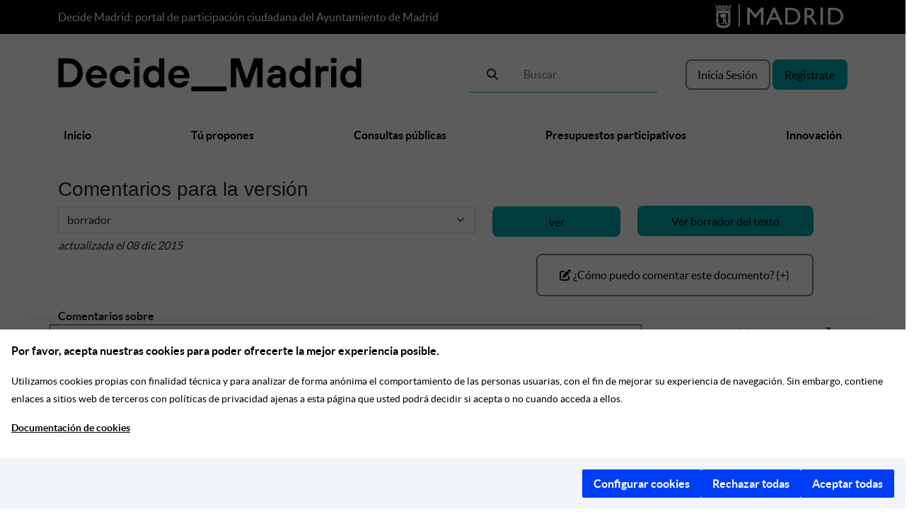

--- FILE ---
content_type: text/html; charset=utf-8
request_url: https://decide.madrid.es/legislation/processes/88/draft_versions/21/annotations/541
body_size: 11191
content:
<!DOCTYPE html>
<html lang="es" data-current-user-id="">
  <head> 
  <meta http-equiv="cache-control" content="no-cache,no-store, must-revalidate" />
  <meta charset="utf-8" />
  <meta name="viewport" content="width=device-width, initial-scale=1.0" />
  <meta http-equiv="X-UA-Compatible" content="IE=edge" />
  <meta name="google-site-verification" content="cnw-66W-gv8E1G2ZewaHBPI-aMhxK64y8tvG0THxnzk" />
  <meta name="msvalidate.01" content="D2715065C4E305655FA4D760891C7C2F" />
    <meta name="robots" content="index, follow" />
  <title>Decide Madrid: plataforma de participación ciudadana</title>
  <script defer src="https://ga.jspm.io/npm:es-module-shims@1.8.0/dist/es-module-shims.js"></script>
  <script type="importmap" data-turbo-track="reload">{
  "imports": {
    "ckeditor5": "https://cdn.ckeditor.com/ckeditor5/43.0.0/ckeditor5.js",
    "ckeditor5/": "https://cdn.ckeditor.com/ckeditor5/43.0.0/",
    "application": "/assets/application-0a2098317b9658ade1a0270345e2f2f4589231596430148de0fae8750b9e9531.js",
    "@hotwired/turbo-rails": "/assets/turbo.min-fc510350bce17f0c3c6fb13ec71e7217aee48a89d775abb90a540fe0d0fc0201.js",
    "@hotwired/stimulus": "/assets/stimulus.min-b8a9738499c7a8362910cd545375417370d72a9776fb4e766df7671484e2beb7.js",
    "@hotwired/stimulus-loading": "/assets/stimulus-loading-1fc59770fb1654500044afd3f5f6d7d00800e5be36746d55b94a2963a7a228aa.js",
    "ahoy": "/assets/ahoy-86727099ff77e080508e80ab931e4794329f1200c0bf10df1078ec9bb124ccc1.js",
    "leaflet": "https://unpkg.com/leaflet@1.9.3/dist/leaflet.js",
    "leaflet-control-geocoder": "https://unpkg.com/leaflet-control-geocoder/dist/Control.Geocoder.js",
    "@nathanvda/cocoon": "https://ga.jspm.io/npm:@nathanvda/cocoon@1.2.14/cocoon.js",
    "leaflet-fullscreen": "https://api.mapbox.com/mapbox.js/plugins/leaflet-fullscreen/v1.0.1/Leaflet.fullscreen.min.js",
    "controllers/account_controller": "/assets/controllers/account_controller-6bc559565ab0a24b5ba65513b542aff324216363d81091ef49243648714ffea5.js",
    "controllers/admin/newsletters_controller": "/assets/controllers/admin/newsletters_controller-e7af01f95ee4643eb239f4c40537c890fe568731b2ff23067748b3c68664abfd.js",
    "controllers/admin/section_components_controller": "/assets/controllers/admin/section_components_controller-13ff4d7fdce1b850afad29ea87e70e1cc12b88cb694e406a7b4a257ee69926e6.js",
    "controllers/admin_budgets_controller": "/assets/controllers/admin_budgets_controller-ca83abe8b2ae25f452d15d869eeef20220069d356c92d9b3a87371ad21bc803d.js",
    "controllers/admin_controller": "/assets/controllers/admin_controller-69ab295320d8fc4bd303de970827f5474bcfb886abadb6af1c0123e7c4df9a24.js",
    "controllers/advanced_search_controller": "/assets/controllers/advanced_search_controller-c491aa484e8045c9f97bd0aaa40706763ed53f4ddd7202528a178ee22346a914.js",
    "controllers/application": "/assets/controllers/application-efe79ee3861e14e866665ac4c4b724133d9526ccc1ec271b75c5cdf256e2cd5c.js",
    "controllers/budgets_controller": "/assets/controllers/budgets_controller-7a63f33403e8313d9e02570fc931197343bf3bcab2b1206ec07bd7d2b27659e0.js",
    "controllers/comments_controller": "/assets/controllers/comments_controller-129fd8fded4736126b5c2dd3b8a5366917e7eceb580a12f053ec3fb1ccb531bc.js",
    "controllers/custom_page_modules_controller": "/assets/controllers/custom_page_modules_controller-d5ccb808ccbad4b97afcec4dc4a8e7d886454b2164c4786e0e41d9e111a4ecd3.js",
    "controllers/documents_controller": "/assets/controllers/documents_controller-5202570fec018730e2a51737715f6d3cd36c6700ddf29cfa5d8b50f15a24208e.js",
    "controllers/embed_video_controller": "/assets/controllers/embed_video_controller-93c1f85542577f9a3512bdaac3e352afd8b5e3051918cececc226d4389f35a6c.js",
    "controllers/error_redirect_controller": "/assets/controllers/error_redirect_controller-76d9b13fe8d7152b9fbe5c4f9c92caddecf287103f17a3719a94c45a70dce996.js",
    "controllers/forms_controller": "/assets/controllers/forms_controller-9c9b200ccf9c4aef98e1bf0a1fe1f830edc0f4f01ad5e8656f8aeca32dc26768.js",
    "controllers/general_controller": "/assets/controllers/general_controller-58f02b8ce8b84614b8914948cd85cf7c3cf796531ef785e8bce540593a614b0e.js",
    "controllers/hello_controller": "/assets/controllers/hello_controller-549135e8e7c683a538c3d6d517339ba470fcfb79d62f738a0a089ba41851a554.js",
    "controllers/help_controller": "/assets/controllers/help_controller-e24542805454b0197c4d7ba2cbf7214c9f542028d1eb3010689bf7b4cd874c39.js",
    "controllers/homepage_controller": "/assets/controllers/homepage_controller-15977718486dd491d102a269918387a6b2d3143ae5a822a74af8ba5a4fef070c.js",
    "controllers/images_controller": "/assets/controllers/images_controller-7aecbe9a8b1a30d76cb4bd17b6f902b610cb71129f67579a28335af71a532992.js",
    "controllers": "/assets/controllers/index-2db729dddcc5b979110e98de4b6720f83f91a123172e87281d5a58410fc43806.js",
    "controllers/legislation_allegations_controller": "/assets/controllers/legislation_allegations_controller-96fda4042ef42858edcce99c581d0fa0a6fe85db16839d68621ee838cb7cd07f.js",
    "controllers/legislation_controller": "/assets/controllers/legislation_controller-076edbbe817f50bcc261fedfe17ef2ebd9a986aff342ed281988512fcdd1eb92.js",
    "controllers/legislation_question_controller": "/assets/controllers/legislation_question_controller-63562d6c07bf4a9e561b6c6225b38f5dfd4162844a82fc232cd2ebdb0b7377f4.js",
    "controllers/location_changer_controller": "/assets/controllers/location_changer_controller-cfc7291272b8d0fadc1056ed3fdab42ac881c629b24e1e76fdaa8087e4bb912f.js",
    "controllers/markdown_editor_controller": "/assets/controllers/markdown_editor_controller-1bb34b043d1f80bc9da6742cccce47b5c16421c848acc7605be18cd67b0747a4.js",
    "controllers/milestones_controller": "/assets/controllers/milestones_controller-6f1fee6d03619c6536656a4e73d1ab0caabacba8b46845882f7e4c9114c1c187.js",
    "controllers/participate_controller": "/assets/controllers/participate_controller-8e0ab4ace1d3240e831d14689d559631d049903ee89080806c24e8c4163f5b00.js",
    "controllers/polls_admin_controller": "/assets/controllers/polls_admin_controller-64afd6004c505fc5c98ffc4bf9088e00e0187631ca8cce62d50f708b5bdcef18.js",
    "controllers/polls_controller": "/assets/controllers/polls_controller-d6656d39c57345e9d32def62bc1b6e9761bc0990d7a42554ed48196195b2687f.js",
    "controllers/signup_controller": "/assets/controllers/signup_controller-7d48798792756370c8542b9c41ed293a984acf514ed4b20afa755a125457f00a.js",
    "controllers/suggest_controller": "/assets/controllers/suggest_controller-05d811a7e21c7937af4ec3bbe8219486ce0eca4f54c62f74142cabcc9ed2612e.js",
    "controllers/surveys_controller": "/assets/controllers/surveys_controller-361805503bd419433b0cc89634a60b6b600ce8a6fa9e98687f0febcc6472c778.js",
    "controllers/valuation_budget_investment_controller": "/assets/controllers/valuation_budget_investment_controller-78afc80df466551f42e1ba0a2b01827854f828230347eb29fdd4088c5f0a77af.js"
  }
}</script>
<link rel="modulepreload" href="/assets/application-0a2098317b9658ade1a0270345e2f2f4589231596430148de0fae8750b9e9531.js">
<link rel="modulepreload" href="/assets/turbo.min-fc510350bce17f0c3c6fb13ec71e7217aee48a89d775abb90a540fe0d0fc0201.js">
<link rel="modulepreload" href="/assets/stimulus.min-b8a9738499c7a8362910cd545375417370d72a9776fb4e766df7671484e2beb7.js">
<link rel="modulepreload" href="/assets/stimulus-loading-1fc59770fb1654500044afd3f5f6d7d00800e5be36746d55b94a2963a7a228aa.js">
<script type="module">import "application"</script>
  <script defer src="https://servpub.madrid.es/FWIAM_FTP/assets/js/cookie-manager-default.js"></script>
    <script defer src="https://cdn.matomo.cloud/madrid.matomo.cloud/piwik.js"></script>
  <!-- Matomo Tag Manager -->
      <script> var _mtm = window._mtm = window._mtm || []; _mtm.push(
      {'mtm.startTime': (new Date().getTime()), 'event': 'mtm.Start'}

      ); (function()
      { var d=document, g=d.createElement('script'), s=d.getElementsByTagName('script')[0]; g.async=true; g.src='https://cdn.matomo.cloud/madrid.matomo.cloud/container_267vsH5V.js'; s.parentNode.insertBefore(g,s); }

      )(); </script>
      <!-- End Matomo Tag Manager -->
  <meta name="description"
      content="En la web de participación ciudadana Decide Madrid podrás proponer, apoyar, crear propuestas y decidir en qué gasta el Ayuntamiento su presupuesto." />

<meta name="keywords"
      content="" />

<meta name="force-refresh" 
      content="1768674780" data-turbo-track="reload">


  <meta name="csrf-param" content="authenticity_token" />
<meta name="csrf-token" content="zxu-5sETI5mBV0S1_Suk0Oo3d33NNdr1DMLFerAhhlqRcJJF77w3WxWRnvxpKfSOFYDgZeTonILFfS5K59VP_A" />
  
  <script src="https://ajax.googleapis.com/ajax/libs/jquery/3.6.0/jquery.min.js"></script>
  <link rel="stylesheet" href="https://www.w3schools.com/w3css/4/w3.css" >
  <link rel="stylesheet" href="https://unpkg.com/leaflet@1.9.3/dist/leaflet.css" 
    integrity="sha256-kLaT2GOSpHechhsozzB+flnD+zUyjE2LlfWPgU04xyI="
    crossorigin=""/>
  <link href='https://api.mapbox.com/mapbox.js/plugins/leaflet-fullscreen/v1.0.1/leaflet.fullscreen.css' rel='stylesheet'/>
  <link rel="stylesheet" href="https://unpkg.com/leaflet-control-geocoder@3.0.0/dist/leaflet-control-geocoder.css" />
  <link rel="stylesheet" href="https://cdn.ckeditor.com/ckeditor5/43.0.0/ckeditor5.css">
      <link rel="icon" type="image/x-icon" href="/assets/favicon-b3a67ac866d7434764c5b7157c4fc8a88764daf217424baecea3f673f4840fc3.ico" />
  <link rel="stylesheet" href="/assets/application-992ef3b769788cd5f16bb51e1dd92bf390a8039fa02c95b3f1dc5b945d8c37b4.css" media="all" data-turbo-track="reload" />
  <link rel="preload" as="font" href="/assets/lato-regular-b5b922db19d72067057efba385a5fb13592ce3203e773ec3ff23d12b8fae3ce8.woff2" crossorigin type="font/woff2" />
  <span id="tracking_data"
        data-track-user-id=""
        data-track-verification-level=""
        data-track-age=""
        data-track-gender=""
        data-track-district="">
  </span>

  <script src="/assets/general-e7883f484f232b7377f2cf9fb065114d80a2f2e31ea169fa2d507f5e1688cbbb.js" media="all" data-turbo-track="reload"></script>

                              <script>!function(a){var e="https://s.go-mpulse.net/boomerang/",t="addEventListener";if(""=="True")a.BOOMR_config=a.BOOMR_config||{},a.BOOMR_config.PageParams=a.BOOMR_config.PageParams||{},a.BOOMR_config.PageParams.pci=!0,e="https://s2.go-mpulse.net/boomerang/";if(window.BOOMR_API_key="2RLPU-ZR76V-76DJZ-2RNMS-5VYQ7",function(){function n(e){a.BOOMR_onload=e&&e.timeStamp||(new Date).getTime()}if(!a.BOOMR||!a.BOOMR.version&&!a.BOOMR.snippetExecuted){a.BOOMR=a.BOOMR||{},a.BOOMR.snippetExecuted=!0;var i,_,o,r=document.createElement("iframe");if(a[t])a[t]("load",n,!1);else if(a.attachEvent)a.attachEvent("onload",n);r.src="javascript:void(0)",r.title="",r.role="presentation",(r.frameElement||r).style.cssText="width:0;height:0;border:0;display:none;",o=document.getElementsByTagName("script")[0],o.parentNode.insertBefore(r,o);try{_=r.contentWindow.document}catch(O){i=document.domain,r.src="javascript:var d=document.open();d.domain='"+i+"';void(0);",_=r.contentWindow.document}_.open()._l=function(){var a=this.createElement("script");if(i)this.domain=i;a.id="boomr-if-as",a.src=e+"2RLPU-ZR76V-76DJZ-2RNMS-5VYQ7",BOOMR_lstart=(new Date).getTime(),this.body.appendChild(a)},_.write("<bo"+'dy onload="document._l();">'),_.close()}}(),"".length>0)if(a&&"performance"in a&&a.performance&&"function"==typeof a.performance.setResourceTimingBufferSize)a.performance.setResourceTimingBufferSize();!function(){if(BOOMR=a.BOOMR||{},BOOMR.plugins=BOOMR.plugins||{},!BOOMR.plugins.AK){var e=""=="true"?1:0,t="",n="clnq6yqxzvmzs2ll2xoa-f-b50ce4b10-clientnsv4-s.akamaihd.net",i="false"=="true"?2:1,_={"ak.v":"39","ak.cp":"1648881","ak.ai":parseInt("1100863",10),"ak.ol":"0","ak.cr":9,"ak.ipv":4,"ak.proto":"h2","ak.rid":"3d2611c8","ak.r":38938,"ak.a2":e,"ak.m":"dscb","ak.n":"essl","ak.bpcip":"18.219.15.0","ak.cport":51640,"ak.gh":"23.55.170.142","ak.quicv":"","ak.tlsv":"tls1.3","ak.0rtt":"","ak.0rtt.ed":"","ak.csrc":"-","ak.acc":"","ak.t":"1768674780","ak.ak":"hOBiQwZUYzCg5VSAfCLimQ==[base64]/oe+922903CrzwLY3kee+5Ig9zuWOLtM9TWaMhc1S1yzDaTMYnwX8iY515AZFQmqWSTaq152bB84BB/kEBD7eSGy1p4/UQvKVwGkIJ41b+n0so7nQxfDbpjQPPoBkVQ/gqF3behsSvIL5evT5iC33GW0XTijkC686alOMNWek7Zmcx3B5gDvSFeRxEs=","ak.pv":"114","ak.dpoabenc":"","ak.tf":i};if(""!==t)_["ak.ruds"]=t;var o={i:!1,av:function(e){var t="http.initiator";if(e&&(!e[t]||"spa_hard"===e[t]))_["ak.feo"]=void 0!==a.aFeoApplied?1:0,BOOMR.addVar(_)},rv:function(){var a=["ak.bpcip","ak.cport","ak.cr","ak.csrc","ak.gh","ak.ipv","ak.m","ak.n","ak.ol","ak.proto","ak.quicv","ak.tlsv","ak.0rtt","ak.0rtt.ed","ak.r","ak.acc","ak.t","ak.tf"];BOOMR.removeVar(a)}};BOOMR.plugins.AK={akVars:_,akDNSPreFetchDomain:n,init:function(){if(!o.i){var a=BOOMR.subscribe;a("before_beacon",o.av,null,null),a("onbeacon",o.rv,null,null),o.i=!0}return this},is_complete:function(){return!0}}}}()}(window);</script></head>
  <body>
    
    <script src="/assets/22_PRO_Script_Clara_obfuscated-c1c2a41ef7f71ed18fd3873df0f04a16495bcbda4242cb73c3319f06fe24abd6.js" async="async"></script>
    <header> 
  <div class="bg-black text-white md-hidden">
    <div class="container">
      <div class="row">
        <div class="col" style="align-self: center;">
          Decide Madrid: portal de participación ciudadana del Ayuntamiento de Madrid
        </div>
        <div class="col-auto text-end">
          <a href="https://www.madrid.es" target="_blank" accesskey= "0">
            <img loading="lazy" class="img-fluid" style="width: 12rem;" alt="Escudo del municipio de Madrid" src="/assets/logo_madrid-60d4a1750cc100a27d78b41860287ad7f200b4695950340b2036585972be2744.webp" />
          </a> 
        </div>
      </div>
    </div>
  </div>
  <div class="container">
    <div class="row" style="align-self: center;">
      <div class="col md-hidden" style="align-self: center;" >
        <a accesskey="1" href="/">
          <img class="img-fluid" style="max-height: 3rem;width: auto;" alt="Decide Madrid, logo" loading="lazy" src="/assets/welcome/Decide_Madrid - 1 linea-a28c113551965ba67a1b3ad1e1c066837d834c453b480a4b7086c1817c63eae0.webp" />
</a>      </div>
      <turbo-frame class="col-auto md-hidden" style="align-self: center;" id="buscador_form_lg">
        <div class="row advanced-search-form">
    <form id="generic_search_global" data-turbo="false" action="/buscador_general" accept-charset="UTF-8" method="get">
        <div class="row" style="margin: 1em 0">
            <div class="col m-10 p-3">
                <div class="input-group" style="border-bottom: 0.01rem solid var(--color-azul-oscuro)">
                    <span class="input-group-text" style="color: var(--color-azul-oscuro);border: 0; background: none" id="basic-addon1">
                    <button name="button" type="submit" class="btn btn-default">
                        <i class='fa-solid fa-magnifying-glass'></i>
                        <span class="sr-only">Buscar lupa</span>
</button>                    </span>
                    <label class="sr-only" for="search_g">Buscar</label>
                    <input type="text" name="search_g" id="search_g" class="form-control me-2" style="border: 0; background: none" placeholder="Buscar" title="Buscar" />
                </div>
            </div>
        </div>

        <div id="advanced_search_form" >
            <div class="js-advanced-search" data-advanced-search-terms="false" style="display: none">
                <input type="hidden" name="show_fields" id="show_fields" value="true" autocomplete="off" />
                <div class="row" style="border: 1px solid grey;margin: 0 0 5em 0;padding: 1em;">
                    <div class="clear text-end">
                        <button type="submit" class="btn btn-success" title="Buscar">
                                Filtrar
                        </button>
                    </div>
                </div>
            </div>
        </div>
</form></div>
</turbo-frame>      <div class="col-auto md-hidden" style="align-self: center;">
          <a class="btn btn-secundario no-radius" style="padding: 0.5rem 1rem !important;" data-turbo="false" href="/users/sign_in">Inicia Sesión</a>
          <a class="btn btn-principal no-radius" style="padding: 0.5rem 1rem !important;" data-turbo="false" href="/register">Regístrate</a>
      </div>
    </div>  
    <div class="linea-negra-bottom">
      <div id="navigation_bar" class="subnavigation expanded">
        <div class="row">
          <div class="hide-for-small-only bg-white">
            <div class="d-flex align-items-center">
  <div class="p-2 flex-grow-1">
    <nav class="navbar navbar-expand-md nav-black">
      <div class="row w-100 navbar-toggler">
        <div class="col-auto navbar-toggler"  style="align-self: center;">
          <button type="button" class="btn" data-controller="general" data-action="click->general#showMenuSM"   aria-expanded="false" aria-label="Menú principal">
            <i class="fa-solid fa-bars fa-2x"></i> 
          </button>
        </div>
        <div class="col navbar-toggler"  style="align-self: center;">
          <img loading="lazy" class="img-fluid" alt="Decide Madrid, logo" src="/assets/Logo_footer-fafb0fec1a4a8faadfe48f4296402dcba76434256b99d543b66a39a30af47eb9.webp" />
        </div>
        <div class="col-auto text-center navbar-toggler"  style="align-self: center;">
          <span id="buscador_header_sm" data-controller="general" data-action="click->general#showMenuBuscadorSM" data-search_g=""><i class="fa-solid fa-magnifying-glass fa-xl white md-visible me-2"></i></span>
          <button class="btn" id="menu_login_sm" data-controller="general" data-action="click->general#showMenuLoginSM" title="Iniciar sesión">
            <i class="fa-solid fa-circle-user fa-xl white md-visible"></i>
          </button>
        </div>       
      </div>
      <turbo-frame class="navbar-toggler w-100" style="display: none; background: white;" id="buscador_form_sm">
</turbo-frame>      <div class="navbar-toggler w-100 p-0">
        <div class="collapse navbar-collapse " id="navbarSessions" style="display: none;">
          <ul class="navbar-nav bolder text-start mb-3">
              <li class="nav-item">
                <a data-turbo="false" href="/users/sign_in">Inicia Sesión</a>
              </li>
              <li class="nav-item">
                <a data-turbo="false" href="/register">Regístrate</a>
              </li>
          </ul>
        </div>
      </div>
      
      <div class="collapse navbar-collapse w-100" id="navbarSupportedContent">
        <ul class="navbar-nav bolder justify-content-between mb-3" >
          <li class="nav-item ">
            <a accesskey="2" title="Ir a la página Inicio" href="/">Inicio</a>
          </li>
          <li class="nav-item ">
            <a accesskey="3" title="Ir a la página Tú propones" onclick="event.preventDefault()" data-controller="general" data-action="click-&gt;general#redirectTuPropones" href="#">Tú propones</a>
          </li>
          <li class="nav-item ">
            <a accesskey="4" title="Ir a la página Consultas públicas" href="/consultas">Consultas públicas</a>
          </li>
          <li class="nav-item ">
            <a accesskey="5" title="Ir a la página Presupuestos participativos" href="/presupuestos">Presupuestos participativos</a>
          </li>
          <li class="nav-item ">
            <a accesskey="6" title="Ir a la página Innovación" href="/innovacion">Innovación</a>
          </li>
        </ul>
      </div>      
    </nav>
  </div>
</div>
          </div>
          <div class="col-md-3 column">
            
          </div>
        </div>
      </div>
    </div>
  </div>
</header>
    <turbo-frame id="redirect_to_same_path"></turbo-frame>
    <div class="modal fade" id="modalShow" tabindex="-1"  style="opacity: 0">
    <div class="modal-dialog modal-dialog-centered modal-xl">
        <div class="modal-content p-md-3">
            <div class="row">
                <div class="col" style="text-align: right">
                    <button name="button" type="submit" alt="Cerrar modal" title="Cerrar modal" class="btn" data-controller="general" data-action="click-&gt;general#hideModal" data-general-modal="modalShow"><i class='fa-solid fa-xmark fa-2x'></i></button>
                </div>
            </div>
            <div class="row mt-3">
                <div class="col">
                    <turbo-frame id="modal_show"></turbo-frame>
                </div>
            </div>
        </div>
    </div>
</div>

    <main>
      <div data-controller="general" class="wrapper ">
        <turbo-frame id="flash"></turbo-frame>
        <turbo-frame id="allegation_process">
<div class="container my-3">

<div class=" row">
  <div class="draft-panels col-12  row">
    <div class="row draft-chooser">
  <div class="col-12 col-md-9 ">
    <h3>Comentarios para la versión</h3>
    <div class="select-box">
      <form id="draft_version_go_to_version" action="/legislation/processes/88/draft_versions/go_to_version" accept-charset="UTF-8" method="get">
         <input type="hidden" name="redirect_action" id="redirect_action" value="annotations" autocomplete="off" />
              <div class="row">
                <div class="col-md-9">
                  <select name="draft_version_id" id="draft_version_id" aria-label="Seleccionar borrador" class="form-select no-radius"><option selected="selected" value="21">borrador</option></select>
                </div>
                <div class="col-md-3">
                  <input type="submit" name="commit" value="ver" class="btn btn-principal w-100" style="padding: 0.5rem 1rem" data-disable-with="ver" />
                </div>
              </div>
</form>    </div>
    <span><i>actualizada el 08 dic 2015</i></span>
  </div>
  <div class="col-12 col-md-3 " style="margin-top: 2.5rem">
    <a title="Ver borrador del texto" class="btn btn-principal w-100" style="padding: 0.5rem 1rem" href="/legislation/processes/88/draft_versions/21">
      Ver borrador del texto
</a>  </div>
</div>


    <div class="row justify-content-end mb-3">
  <div class="col-12 col-md-6">
    <div style="text-align: right;">
      <a class="btn btn-secundario" data-controller="general" data-action="click->general#showHideNormal" data-general-show="annotator_help"><i class="fa-solid fa-pen-to-square"></i> ¿Cómo puedo comentar este documento? (<span id="annotator_help_link">+</span>)</a>

      <div class="row border rounded p-3" id="annotator_help" style="display:none">
        <div class="col-12">
          <p>
            Para comentar este documento debes <a class="" style="" data-turbo-frame="modal_show" data-controller="general" data-action="click-&gt;general#showModal" data-general-modal="modalShow" href="/users/sign_in">iniciar sesión</a> o <a class="" style="" data-turbo-frame="modal_show" data-controller="general" data-action="click-&gt;general#showModal" data-general-modal="modalShow" href="/users/sign_up">registrarte</a>. Después selecciona el texto que quieres comentar y pulsa en el botón con el lápiz.
          </p>
        </div>
        <div class="col-12">
          <img loading="lazy" alt="Selecciona el texto que quieres comentar y pulsa en el botón con el lápiz." class="img-fluid" src="/assets/annotator_help-aec9042dad60b67cbfea4dbb09c6a85e5e1ed797d52692020ab35710b60dce23.webp" />
        </div>
      </div>
    </div>
  </div>
</div>


    <div class="legislation-comment">
      <div class="annotation-comment">
        <div class="row annotation-share-comment">
          <div class="col-12">
            <strong>Comentarios sobre</strong>

            <div class="comment-section">
              <div class="row">
                <div class="col-12 col-md-9 border border-dark p-3 legislation-comment">
                  a)<span class=annotator-hl>La identidad del solicitante.</span>
                </div>
                <div class="col-12 col-md-3  legislation-comment">
                  <span class="float-right">
                    <a href="/legislation/processes/88/draft_versions/21#annotation-id-541">
                      <span>Ver en contexto</span> <i class="fa-solid fa-up-right-and-down-left-from-center"></i>
</a>                  </span>
                </div>
              </div>
            </div>
          </div>
          <div class="row">
            <div class="col-auto">
               <h2 class="mb-3 h3">Comparte en</h2>


<div class="social-share-full">
  <div class='social-share-button row' data-title='Comentario sobre la borrador del borrador del proceso Ayúdanos a mejorar la Ordenanza de Transparencia de la Ciudad de Madrid' data-img=''
data-url='https://decide.madrid.es/legislation/processes/88/draft_versions/21/annotations' data-desc='' data-via=''>
<a rel="nofollow " data-site="whatsapp" class="col" target="_blank" onclick="track_event_especial(&#39;Compartir RRSS&#39;,&#39;whatsapp&#39;,&#39;Título: Comentario sobre la borrador del borrador del proceso Ayúdanos a mejorar la Ordenanza de Transparencia de la Ciudad de Madrid - URL: https://decide.madrid.es/legislation/processes/88/draft_versions/21/annotations&#39;)" title="Compartir en Whatsapp" href="whatsapp://send?text=Comentario sobre la borrador del borrador del proceso Ayúdanos a mejorar la Ordenanza de Transparencia de la Ciudad de Madrid%0Ahttps://decide.madrid.es/legislation/processes/88/draft_versions/21/annotations"><div class='text-center'><i class='fa-brands fa-whatsapp fa-2x'></i><span class='sr-only'>Comentario sobre la borrador del borrador del proceso Ayúdanos a mejorar la Ordenanza de Transparencia de la Ciudad de Madrid</span></div></a>
<a rel="nofollow " data-site="facebook" class="col" target="_blank" onclick="track_event_especial(&#39;Compartir RRSS&#39;,&#39;facebook&#39;,&#39;Título: Comentario sobre la borrador del borrador del proceso Ayúdanos a mejorar la Ordenanza de Transparencia de la Ciudad de Madrid - URL: https://decide.madrid.es/legislation/processes/88/draft_versions/21/annotations&#39;)" title="Compartir en Facebook" href="http://www.facebook.com/sharer/sharer.php?u=https://decide.madrid.es/legislation/processes/88/draft_versions/21/annotations"><div class='text-center'><i class='fa-brands fa-facebook-f fa-2x'></i><span class='sr-only'>Comentario sobre la borrador del borrador del proceso Ayúdanos a mejorar la Ordenanza de Transparencia de la Ciudad de Madrid</span></div></a>
<a rel="nofollow " data-site="twitter" class="col" target="_blank" onclick="track_event_especial(&#39;Compartir RRSS&#39;,&#39;twitter&#39;,&#39;Título: Comentario sobre la borrador del borrador del proceso Ayúdanos a mejorar la Ordenanza de Transparencia de la Ciudad de Madrid - URL: https://decide.madrid.es/legislation/processes/88/draft_versions/21/annotations&#39;)" title="Compartir en Twitter" href="https://twitter.com/intent/tweet?url=https://decide.madrid.es/legislation/processes/88/draft_versions/21/annotations&amp;text=Comentario sobre la borrador del borrador del proceso Ayúdanos a mejorar la Ordenanza de Transparencia de la Ciudad de Madrid"><div class='text-center'><i class='fa-brands fa-x-twitter fa-2x'></i><span class='sr-only'>Comentario sobre la borrador del borrador del proceso Ayúdanos a mejorar la Ordenanza de Transparencia de la Ciudad de Madrid</span></div></a>
<a rel="nofollow " data-site="telegram" class="col" target="_blank" onclick="track_event_especial(&#39;Compartir RRSS&#39;,&#39;telegram&#39;,&#39;Título: Comentario sobre la borrador del borrador del proceso Ayúdanos a mejorar la Ordenanza de Transparencia de la Ciudad de Madrid - URL: https://decide.madrid.es/legislation/processes/88/draft_versions/21/annotations&#39;)" title="Compartir en Telegram" href="https://telegram.me/share/url?text=Comentario sobre la borrador del borrador del proceso Ayúdanos a mejorar la Ordenanza de Transparencia de la Ciudad de Madrid&amp;url=https://decide.madrid.es/legislation/processes/88/draft_versions/21/annotations"><div class='text-center'><i class='fa-brands fa-telegram fa-2x'></i><span class='sr-only'>Comentario sobre la borrador del borrador del proceso Ayúdanos a mejorar la Ordenanza de Transparencia de la Ciudad de Madrid</span></div></a>
<a rel="nofollow " data-site="linkedin" class="col" target="_blank" onclick="track_event_especial(&#39;Compartir RRSS&#39;,&#39;linkedin&#39;,&#39;Título: Comentario sobre la borrador del borrador del proceso Ayúdanos a mejorar la Ordenanza de Transparencia de la Ciudad de Madrid - URL: https://decide.madrid.es/legislation/processes/88/draft_versions/21/annotations&#39;)" title="Compartir en Linkedin" href="https://www.linkedin.com/shareArticle?mini=true&amp;url=https://decide.madrid.es/legislation/processes/88/draft_versions/21/annotations&amp;title=Comentario sobre la borrador del borrador del proceso Ayúdanos a mejorar la Ordenanza de Transparencia de la Ciudad de Madrid"><div class='text-center'><i class='fa-brands fa-linkedin-in fa-2x'></i><span class='sr-only'>Comentario sobre la borrador del borrador del proceso Ayúdanos a mejorar la Ordenanza de Transparencia de la Ciudad de Madrid</span></div></a>
</div>
</div> 

            </div>
          </div>
        </div>
        <div class="row mt-4">
          <div class="col-12 col-md-8">
             <turbo-frame id="list_comments">  
    <label class="sr-only" for="order_comments">Ordenación de comentarios</label>
        <select name="comments_order" id="order_comments" class="form-select mb-3" data-controller="comments" data-action="comments#orderComments" data-comments-url="/comments/order?commentable_type=Legislation::Annotation&amp;commentable_id=541"><option value="newest">Más nuevos primero</option>
<option value="most_voted">Más votados</option>
<option value="oldest">Más antiguos primero</option></select>
    <div class="scroll-box" id="comments-list">
        
                <turbo-frame id="comment_193519_comment">
                    <div class="row mb-2">
    <div class="row comment-body">
            <div class="col-md-2">
                    <img class="img-fluid w-100" alt="Avatar de usuario" loading="lazy" src="/system/avatars/attach_files/000/000/005/original/avatar_5.png?1677490072" />
            </div>
            <div class="col-md-10">
                <div class="row">
                    <div class="col-auto"><span><strong class="me-2">Miguel Ángel Blanes</strong>
                        &nbsp;&bull;&nbsp;
                        <span class="label round is-author">
                            Autor
                        </span>
            <span class="text-muted"> · 10 de enero 2019</span></span></div>
                </div>
                <div class="row mt-2">
                    <p>Se propone añadir: “nombre y apellidos, sin necesidad de indicar el número del carnet de identidad”.</p>
                </div>
                <div class="row no-border-bottom mt-1">
                    <div class="col-auto">
                            <a data-turbo="false" href="/users/sign_in">
                                <span class="grey pointer md-hidden"><i class="fa-solid fa-arrow-left"></i><span class="ms-2">Contestar</span></span>
</a>                            <a data-turbo="false" href="/users/sign_in">
                                <span class="grey pointer md-visible"><i class="fa-solid fa-arrow-left"></i><span class="ms-2">Contestar</span></span>
</a>                            <turbo-frame id="comment_193519_flag_actions">
  <span class="flag-content">

</span>

</turbo-frame>
<span class="js-moderation-actions">

</span>
                    </div>
                    <div class="col text-end">
                            <a class="me-2" data-turbo="false" href="/users/sign_in">
                                <span class="grey pointer"><i class="fa-heart fa-regular"></i><span class="ms-2">0</span></span>
</a>                        <span class="grey pointer" data-controller="general" data-action="click->general#showChildrenComments" data-general-comment_id="193519"><i class="fa-regular fa-comment" ></i><span class="ms-2">0</span></span>
                    </div>
                </div>
            </div>
    </div>
    <turbo-frame id="edit_comment_193519"></turbo-frame>
</div>
</turbo-frame>
    </div>

    <div class="mt-3">
        
    </div>
</turbo-frame>
          </div> 
          <div class="col-12 col-md-4">
            <div class="new-comment ">
              <turbo-frame id="new_comment">
                    <div class="md-visible">
        <button id="new-comment-button" class="btn btn-principal w-100" data-controller="general" data-action="click->general#newComment">Comentar</button>
    </div>
    <div id="comment-form" class="border rounded md-hidden">
        <div class="row p-2 mt-2 mb-1">
            <h2 class="h5">Inicia sesión para comentar</h2>
            <form class="mt-2" action="/comments" accept-charset="UTF-8" method="post"><input type="hidden" name="authenticity_token" value="F-cPpLCfgzd6EE7T7jB6NlL10jUMErtP6KPskSg5xRL4F53APlIHjNaaVANPTFSG9Zi0IDt3cdOABOQ8K7_FZw" autocomplete="off" />
                <turbo-frame id="form_errors">
</turbo-frame>
                    <a data-turbo="false" class="btn btn-principal mt-3 w-100" href="/users/sign_in">Iniciar sesión</a>
</form>        </div>
    </div>
    
    <script>$("#analytics").load(location.href+" #analytics",function() { track_event();});</script>
</turbo-frame>            </div>
          </div>                                                 
        </div>                                                 
      </div>
    </div>
  </div>
</div>
</div>

</turbo-frame>
        <div class="push"></div>
      </div>
    </main>
    <div class="subfooter">   
    <div class="row">
        <div class="col-12 mt-5">
            <h2 class="text-center ">Comparte en las redes</h2>
            <p class="text-center" style="padding: 0 calc(7.5em + 7.5vw) ">Tu opinión es importante. Comparte esta iniciativa para que<br>más gente la conozca y participe.</p>
        </div>
    </div>
    <div class="row">
        <div class="col-sm-12 p-3 text-center">
            <a target="blank" class="btn text-white social_icons_subfooter" href="https://www.facebook.com/DecideMadrid"><i class='fa-brands fa-facebook-f fa-2x'></i><span class='sr-only'>Ir a facebook</span></a>
            <a target="blank" class="btn text-white social_icons_subfooter" href="https://twitter.com/DecideMadrid"><i class='fa-brands fa-x-twitter fa-2x'></i><span class='sr-only'>Ir a twitter</span></a>
            <a target="blank" class="btn text-white social_icons_subfooter" href="https://www.youtube.com/DecideMadridAyuntamiento"><i class='fa-brands fa-youtube fa-2x'></i><span class='sr-only'>Ir a youtube</span></a>
            <a target="blank" class="btn text-white social_icons_subfooter" href="https://www.instagram.com/decide_madrid/"><i class='fa-brands fa-instagram fa-2x'></i><span class='sr-only'>Ir a instagram</span></a>
            <a target="blank" class="btn text-white social_icons_subfooter" href="https://www.linkedin.com/company/direcci%C3%B3n-general-de-participaci%C3%B3n-ciudadana-del-ayuntamiento-de-madrid/"><i class='fa-brands fa-linkedin-in fa-2x'></i><span class='sr-only'>Ir a linkedin</span></a>
        </div>
    </div>
</div>
    <footer class= "bg-black text-white ">
  <div class= "container">
    <div class="d-flex justify-content-center bg-black text-white text-center">
      <a class="d-flex mt-5" href="https://www.madrid.es" target="_blank" accesskey= "0">
        <img loading="lazy" class="img-fluid" alt="Decide Madrid logo" src="/assets/Logo_footer-fafb0fec1a4a8faadfe48f4296402dcba76434256b99d543b66a39a30af47eb9.webp" />
      </a> 
    </div>
    <div class="mt-3 text-center-md">
      <div class="row">
        <div class="col p-3">
          <p><span><b>Decide Madrid</b></span></p>
          <p><p class='footer-sup-text'></p></p>
          <p><a class= 'text-white' href='/siparticipasdecides'>Si participas, decides</a></p> 
        </div>
        <div class="separator md-visible"></div>
        <div class="col p-3">
          <p><span><b>Transparencia</b></span></p>
          <p><p class='footer-sup-text'></p></p>
          <p><a class= 'text-white' href='http://transparencia.madrid.es/'>Portal de transparencia</a></p>
          <p><a class= 'text-white' href='https://presupuestosabiertos.madrid.es/es/'>Presupuestos abiertos</a></p> 
        </div>
        <div class="separator md-visible"></div>
        <div class="col p-3">
          <p><span><b>Datos Abiertos</b></span></p>
          <p><p class='footer-sup-text'></p></p>
          <p><a class= 'text-white' href='http://datos.madrid.es/'>Portal de datos abiertos</a></p> 
          <p> <a class= 'text-white' href='https://geoportal.madrid.es/IDEAM_WBGEOPORTAL/index.iam'>Geoportal</a></p> 
        </div>
        <div class="separator md-visible"></div>
        <div class="col p-3">
          <p><span><b>Descubre DM</b></span></p>
           <p><a class= 'text-white' href='/presupuestos'>Presupuestos participativos</a></p> <p><a class= 'text-white' href='/consultas'>Consultas públicas</a></p> <p><a class= 'text-white' href='/innovacion'>Innovación</a></p> <p><a class= 'text-white' href='/custom_page/procesos-covid'>Procesos COVID</a></p> 
        </div>
        <div class="separator md-visible"></div>
        <div class="col p-3">
          <p><span><b>Ayuda</b></span></p>
          <p class='footer-sup-text'></p> <p><a class= 'text-white' href='/mas-informacion' data-turbo-frame='modal_show' data-controller='general' data-action='click->general#showModal' data-general-modal='modalShow'>Centro de Ayuda</a></p> <p><a class= 'text-white fw-normal' href='mailto:incidenciasdm@madrid.es'>incidenciasdm@madrid.es</a></p>
        </div>
      </div>
    </div>
    <div class="separator md-hidden">
    </div>
    <div class="mt-4 pb-3 md-hidden">
      <div class="row justify-content-between">
        <div class="col-auto footer-text">
          Ayuntamiento de Madrid, 2026 
        </div>
        <div class="col-12 col-md-auto">
          <a target="blank" class="text-white footer-link" href="/politica-de-privacidad">POLITICA DE PRIVACIDAD</a>
        </div>
        <div class="col-12 col-md-auto">
          <a target="blank" class="text-white footer-link" href="/condiciones-de-uso">CONDICIONES DE USO</a>
        </div>
        <div class="col-12 col-md-auto">
          <a target="blank" class="text-white footer-link" href="/accesibilidad">ACCESIBILIDAD</a>
        </div>
        <div class="col-12 col-md-auto">
          <a target="blank" class="text-white footer-link" href="/webmap">MAPA WEB</a>
        </div>
        <div class="col-12 col-md-auto md-hidden">
          <a target="blank" class="text-white mx-1" style="border: 0.1rem solid white;padding: 0.5rem 0.7rem;border-radius: 100%;" href="https://www.facebook.com/DecideMadrid"><i class='fa-brands fa-facebook-f '></i><span class='sr-only'>Ir a facebook</span></a>
          <a target="blank" class="text-white mx-1" style="border: 0.1rem solid white;padding: 0.5rem 0.5rem;border-radius: 100%;" href="https://twitter.com/DecideMadrid"><i class='fa-brands fa-x-twitter '></i><span class='sr-only'>Ir a twitter</span></a>
          <a target="blank" class="text-white mx-1" style="border: 0.1rem solid white;padding: 0.5rem 0.5rem;border-radius: 100%;" href="https://www.youtube.com/DecideMadridAyuntamiento"><i class='fa-brands fa-youtube '></i><span class='sr-only'>Ir a youtube</span></a>
          <a target="blank" class="text-white mx-1" style="border: 0.1rem solid white;padding: 0.5rem 0.6rem;border-radius: 100%;" href="https://www.instagram.com/decide_madrid/"><i class='fa-brands fa-instagram '></i><span class='sr-only'>Ir a instagram</span></a>                
          <a target="blank" class="text-white mx-1" style="border: 0.1rem solid white;padding: 0.5rem 0.6rem;border-radius: 100%;" href="https://www.linkedin.com/company/direcci%C3%B3n-general-de-participaci%C3%B3n-ciudadana-del-ayuntamiento-de-madrid/"><i class='fa-brands fa-linkedin-in '></i><span class='sr-only'>Ir a linkedin</span></a>                
        </div>        
        <div class="col-12 col-md-auto md-hidden">
          <a target="blank" class="text-white footer-link" href="https://diario.madrid.es/decidemadrid/">Blog</a>
        </div>
      </div>
    </div>
    <div class="separator md-visible mb-4-md"></div>
    <div class="md-visible">
      <p style='text-white'><b>Síguenos en las redes</b></p>  
      <a target="blank" class="text-white mx-1" style="border: 0.1rem solid white;padding: 0.5rem 0.7rem;border-radius: 100%;" href="https://www.facebook.com/DecideMadrid"><i class='fa-brands fa-facebook-f '></i><span class='sr-only'>Ir a facebook</span></a>
      <a target="blank" class="text-white mx-1" style="border: 0.1rem solid white;padding: 0.5rem 0.5rem;border-radius: 100%;" href="https://twitter.com/DecideMadrid"><i class='fa-brands fa-x-twitter '></i><span class='sr-only'>Ir a twitter</span></a>
      <a target="blank" class="text-white mx-1" style="border: 0.1rem solid white;padding: 0.5rem 0.5rem;border-radius: 100%;" href="https://www.youtube.com/DecideMadridAyuntamiento"><i class='fa-brands fa-youtube '></i><span class='sr-only'>Ir a youtube</span></a>
      <a target="blank" class="text-white mx-1" style="border: 0.1rem solid white;padding: 0.5rem 0.6rem;border-radius: 100%;" href="https://www.instagram.com/decide_madrid/"><i class='fa-brands fa-instagram '></i><span class='sr-only'>Ir a instagram</span></a>                
      <a target="blank" class="text-white mx-1" style="border: 0.1rem solid white;padding: 0.5rem 0.6rem;border-radius: 100%;" href="https://www.linkedin.com/company/direcci%C3%B3n-general-de-participaci%C3%B3n-ciudadana-del-ayuntamiento-de-madrid/"><i class='fa-brands fa-linkedin-in '></i><span class='sr-only'>Ir a linkedin</span></a>                
      <a target="blank" class="text-white" href="https://diario.madrid.es/decidemadrid/">Blog</a>
    </div>
    <div class="separator md-visible mt-4-md mb-4-md"></div>
    <div class="md-visible pb-3">
      <p style='text-white'><b>Legal</b></p>  
      <p class='text-white-clear'>© Ayuntamiento de Madrid, 2025</p>        
      <a target="blank" class="text-white footer-link" href="/politica-de-privacidad">POLITICA DE PRIVACIDAD</a> | 
      <a target="blank" class="text-white footer-link" href="/condiciones-de-uso">CONDICIONES DE USO</a> | 
      <a target="blank" class="text-white footer-link" href="/accesibilidad">ACCESIBILIDAD</a> |
      <a target="blank" class="text-white footer-link" href="/webmap">MAPA WEB</a>          
    </div>
  </div>  
</footer>



    <span id="analytics">
      
<span id="tracking_data"
        data-track-user-id=""
        data-track-verification-level=""
        data-track-age=""
        data-track-gender=""
        data-track-district="">
  </span>

<script>
  if (typeof weboConv !== "undefined") {
    weboConv();
  }
</script>

    </span>
    <div id="focus_bot"></div>
  </body>
</html>
